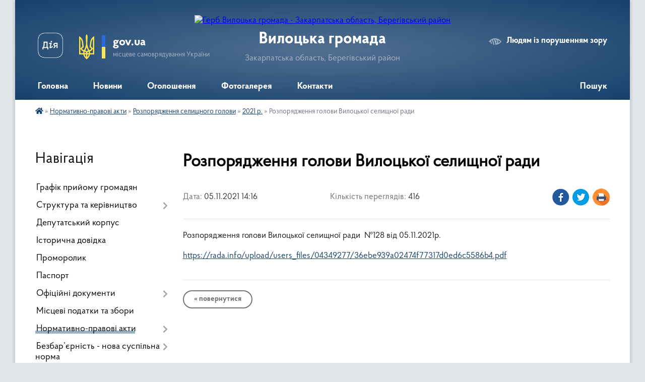

--- FILE ---
content_type: text/html; charset=UTF-8
request_url: https://vylocka-gromada.gov.ua/news/1636114753/
body_size: 13396
content:
<!DOCTYPE html>
<html lang="uk">
<head>
	<!--[if IE]><meta http-equiv="X-UA-Compatible" content="IE=edge"><![endif]-->
	<meta charset="utf-8">
	<meta name="viewport" content="width=device-width, initial-scale=1">
	<!--[if IE]><script>
		document.createElement('header');
		document.createElement('nav');
		document.createElement('main');
		document.createElement('section');
		document.createElement('article');
		document.createElement('aside');
		document.createElement('footer');
		document.createElement('figure');
		document.createElement('figcaption');
	</script><![endif]-->
	<title>Розпорядження голови Вилоцької селищної ради | Вилоцька громада</title>
	<meta name="description" content="Розпорядження голови Вилоцької селищної ради  №128 від 05.11.2021р.. . https://rada.info/upload/users_files/04349277/36ebe939a02474f77317d0ed6c5586b4.pdf">
	<meta name="keywords" content="Розпорядження, голови, Вилоцької, селищної, ради, |, Вилоцька, громада">

	
		<meta property="og:image" content="https://rada.info/upload/users_files/04349277/gerb/IMG-254bd3a8e13b7e387dda507a418e1363-V.png">
	<meta property="og:image:width" content="102">
	<meta property="og:image:height" content="140">
			<meta property="og:title" content="Розпорядження голови Вилоцької селищної ради">
			<meta property="og:description" content="Розпорядження голови Вилоцької селищної ради&amp;nbsp; №128 від 05.11.2021р.">
			<meta property="og:type" content="article">
	<meta property="og:url" content="https://vylocka-gromada.gov.ua/news/1636114753/">
		
		<link rel="apple-touch-icon" sizes="57x57" href="https://gromada.org.ua/apple-icon-57x57.png">
	<link rel="apple-touch-icon" sizes="60x60" href="https://gromada.org.ua/apple-icon-60x60.png">
	<link rel="apple-touch-icon" sizes="72x72" href="https://gromada.org.ua/apple-icon-72x72.png">
	<link rel="apple-touch-icon" sizes="76x76" href="https://gromada.org.ua/apple-icon-76x76.png">
	<link rel="apple-touch-icon" sizes="114x114" href="https://gromada.org.ua/apple-icon-114x114.png">
	<link rel="apple-touch-icon" sizes="120x120" href="https://gromada.org.ua/apple-icon-120x120.png">
	<link rel="apple-touch-icon" sizes="144x144" href="https://gromada.org.ua/apple-icon-144x144.png">
	<link rel="apple-touch-icon" sizes="152x152" href="https://gromada.org.ua/apple-icon-152x152.png">
	<link rel="apple-touch-icon" sizes="180x180" href="https://gromada.org.ua/apple-icon-180x180.png">
	<link rel="icon" type="image/png" sizes="192x192"  href="https://gromada.org.ua/android-icon-192x192.png">
	<link rel="icon" type="image/png" sizes="32x32" href="https://gromada.org.ua/favicon-32x32.png">
	<link rel="icon" type="image/png" sizes="96x96" href="https://gromada.org.ua/favicon-96x96.png">
	<link rel="icon" type="image/png" sizes="16x16" href="https://gromada.org.ua/favicon-16x16.png">
	<link rel="manifest" href="https://gromada.org.ua/manifest.json">
	<meta name="msapplication-TileColor" content="#ffffff">
	<meta name="msapplication-TileImage" content="https://gromada.org.ua/ms-icon-144x144.png">
	<meta name="theme-color" content="#ffffff">
	
	
		<meta name="robots" content="">
	
    <link rel="preload" href="https://cdnjs.cloudflare.com/ajax/libs/font-awesome/5.9.0/css/all.min.css" as="style">
	<link rel="stylesheet" href="https://cdnjs.cloudflare.com/ajax/libs/font-awesome/5.9.0/css/all.min.css" integrity="sha512-q3eWabyZPc1XTCmF+8/LuE1ozpg5xxn7iO89yfSOd5/oKvyqLngoNGsx8jq92Y8eXJ/IRxQbEC+FGSYxtk2oiw==" crossorigin="anonymous" referrerpolicy="no-referrer" />

    <link rel="preload" href="//gromada.org.ua/themes/km2/css/styles_vip.css?v=3.34" as="style">
	<link rel="stylesheet" href="//gromada.org.ua/themes/km2/css/styles_vip.css?v=3.34">
	<link rel="stylesheet" href="//gromada.org.ua/themes/km2/css/103465/theme_vip.css?v=1769059991">
	
		<!--[if lt IE 9]>
	<script src="https://oss.maxcdn.com/html5shiv/3.7.2/html5shiv.min.js"></script>
	<script src="https://oss.maxcdn.com/respond/1.4.2/respond.min.js"></script>
	<![endif]-->
	<!--[if gte IE 9]>
	<style type="text/css">
		.gradient { filter: none; }
	</style>
	<![endif]-->

</head>
<body class="">

	<a href="#top_menu" class="skip-link link" aria-label="Перейти до головного меню (Alt+1)" accesskey="1">Перейти до головного меню (Alt+1)</a>
	<a href="#left_menu" class="skip-link link" aria-label="Перейти до бічного меню (Alt+2)" accesskey="2">Перейти до бічного меню (Alt+2)</a>
    <a href="#main_content" class="skip-link link" aria-label="Перейти до головного вмісту (Alt+3)" accesskey="3">Перейти до текстового вмісту (Alt+3)</a>




	
	<div class="wrap">
		
		<header>
			<div class="header_wrap">
				<div class="logo">
					<a href="https://vylocka-gromada.gov.ua/" id="logo" class="form_2">
						<img src="https://rada.info/upload/users_files/04349277/gerb/IMG-254bd3a8e13b7e387dda507a418e1363-V.png" alt="Герб Вилоцька громада - Закарпатська область, Берегівський район">
					</a>
				</div>
				<div class="title">
					<div class="slogan_1">Вилоцька громада</div>
					<div class="slogan_2">Закарпатська область, Берегівський район</div>
				</div>
				<div class="gov_ua_block">
					<a class="diia" href="https://diia.gov.ua/" target="_blank" rel="nofollow" title="Державні послуги онлайн"><img src="//gromada.org.ua/themes/km2/img/diia.png" alt="Логотип Diia"></a>
					<img src="//gromada.org.ua/themes/km2/img/gerb.svg" class="gerb" alt="Герб України">
					<span class="devider"></span>
					<div class="title">
						<b>gov.ua</b>
						<span>місцеве самоврядування України</span>
					</div>
				</div>
								<div class="alt_link">
					<a href="#" rel="nofollow" title="Режим високої контастності" onclick="return set_special('06d575a75c590eec635aabec8af183af769e4e3d');">Людям із порушенням зору</a>
				</div>
								
				<section class="top_nav">
					<nav class="main_menu" id="top_menu">
						<ul>
														<li class="">
								<a href="https://vylocka-gromada.gov.ua/main/"><span>Головна</span></a>
																							</li>
														<li class="">
								<a href="https://vylocka-gromada.gov.ua/news/"><span>Новини</span></a>
																							</li>
														<li class="">
								<a href="https://vylocka-gromada.gov.ua/ogoloshennya-21-07-46-25-04-2021/"><span>Оголошення</span></a>
																							</li>
														<li class="">
								<a href="https://vylocka-gromada.gov.ua/photo/"><span>Фотогалерея</span></a>
																							</li>
														<li class="">
								<a href="https://vylocka-gromada.gov.ua/feedback/"><span>Контакти</span></a>
																							</li>
																				</ul>
					</nav>
					&nbsp;
					<button class="menu-button" id="open-button"><i class="fas fa-bars"></i> Меню сайту</button>
					<a href="https://vylocka-gromada.gov.ua/search/" rel="nofollow" class="search_button">Пошук</a>
				</section>
				
			</div>
		</header>
				
		<section class="bread_crumbs">
		<div xmlns:v="http://rdf.data-vocabulary.org/#"><a href="https://vylocka-gromada.gov.ua/" title="Головна сторінка"><i class="fas fa-home"></i></a> &raquo; <a href="https://vylocka-gromada.gov.ua/normativnopravovi-akti-09-54-26-14-05-2021/">Нормативно-правові акти</a> &raquo; <a href="https://vylocka-gromada.gov.ua/rozporyadzhennya-selischnogo-golovi-10-01-49-14-05-2021/">Розпорядження селищного голови</a> &raquo; <a href="https://vylocka-gromada.gov.ua/2021-rik-10-28-35-17-05-2021/" aria-current="page">2021 р.</a>  &raquo; <span>Розпорядження голови Вилоцької селищної ради</span></div>
	</section>
	
	<section class="center_block">
		<div class="row">
			<div class="grid-25 fr">
				<aside>
				
									
										<div class="sidebar_title">Навігація</div>
										
					<nav class="sidebar_menu" id="left_menu">
						<ul>
														<li class="">
								<a href="https://vylocka-gromada.gov.ua/grafik-prijomu-gromadyan-21-36-31-25-04-2021/"><span>Графік прийому громадян</span></a>
																							</li>
														<li class=" has-sub">
								<a href="https://vylocka-gromada.gov.ua/struktura-ta-kerivnictvo-23-28-45-25-04-2021/"><span>Структура та керівництво</span></a>
																<button onclick="return show_next_level(this);" aria-label="Показати підменю"></button>
																								<ul>
																		<li class=" has-sub">
										<a href="https://vylocka-gromada.gov.ua/kerivnij-sklad-23-39-56-25-04-2021/"><span>Керівний склад</span></a>
																				<button onclick="return show_next_level(this);" aria-label="Показати підменю"></button>
																														<ul>
																						<li><a href="https://vylocka-gromada.gov.ua/selischnij-golova-20-38-31-25-04-2021/"><span>Селищний голова</span></a></li>
																						<li><a href="https://vylocka-gromada.gov.ua/pershij-zastupnik-23-41-29-25-04-2021/"><span>Перший заступник</span></a></li>
																						<li><a href="https://vylocka-gromada.gov.ua/zastupnik-selischnoi-golovi-z-pitann-diyalnosti-vikonavchogo-komitetu-23-41-59-25-04-2021/"><span>Заступник селищного голови з питаннь діяльності виконавчого комітету</span></a></li>
																						<li><a href="https://vylocka-gromada.gov.ua/zastupnik-selischnoi-golovi-z-pitann-diyalnosti-vikonavchogo-komitetu-23-42-43-25-04-2021/"><span>Заступник селищного голови з питаннь діяльності виконавчого комітету</span></a></li>
																						<li><a href="https://vylocka-gromada.gov.ua/sekretar-selischnoi-radi-23-43-05-25-04-2021/"><span>Секретар селищної ради</span></a></li>
																						<li><a href="https://vylocka-gromada.gov.ua/kerujucha-spravami-sekretar-vikonavchogo-komitetu-23-54-22-25-04-2021/"><span>Керуюча справами (секретар виконавчого комітету)</span></a></li>
																																</ul>
																			</li>
																		<li class="">
										<a href="https://vylocka-gromada.gov.ua/kerivniki-viddiliv-23-55-45-25-04-2021/"><span>Керівники відділів</span></a>
																													</li>
																										</ul>
															</li>
														<li class="">
								<a href="https://vylocka-gromada.gov.ua/deputatskij-korpus-20-49-02-25-04-2021/"><span>Депутатський корпус</span></a>
																							</li>
														<li class="">
								<a href="https://vylocka-gromada.gov.ua/istorichna-dovidka-22-56-33-25-04-2021/"><span>Історична довідка</span></a>
																							</li>
														<li class="">
								<a href="https://vylocka-gromada.gov.ua/promorolik-14-31-04-14-12-2023/"><span>Проморолик</span></a>
																							</li>
														<li class="">
								<a href="https://vylocka-gromada.gov.ua/pasport-23-24-19-25-04-2021/"><span>Паспорт</span></a>
																							</li>
														<li class=" has-sub">
								<a href="https://vylocka-gromada.gov.ua/docs/"><span>Офіційні документи</span></a>
																<button onclick="return show_next_level(this);" aria-label="Показати підменю"></button>
																								<ul>
																		<li class="">
										<a href="https://vylocka-gromada.gov.ua/protokoli-12-40-56-18-02-2022/"><span>Протоколи</span></a>
																													</li>
																		<li class="">
										<a href="https://vylocka-gromada.gov.ua/2021-rik-14-18-26-23-06-2021/"><span>2021 рік</span></a>
																													</li>
																		<li class="">
										<a href="https://vylocka-gromada.gov.ua/protokoli-krnkursiv-14-16-27-26-05-2021/"><span>Протоколи Конкурсів</span></a>
																													</li>
																		<li class="">
										<a href="https://vylocka-gromada.gov.ua/politika-z-informacijnoi-bezpeki-12-00-58-28-10-2025/"><span>Політика з інформаційної безпеки.</span></a>
																													</li>
																										</ul>
															</li>
														<li class="">
								<a href="https://vylocka-gromada.gov.ua/miscevi-podatki-ta-zbori-11-41-48-24-05-2023/"><span>Місцеві податки та збори</span></a>
																							</li>
														<li class="active has-sub">
								<a href="https://vylocka-gromada.gov.ua/normativnopravovi-akti-09-54-26-14-05-2021/"><span>Нормативно-правові акти</span></a>
																<button onclick="return show_next_level(this);" aria-label="Показати підменю"></button>
																								<ul>
																		<li class=" has-sub">
										<a href="https://vylocka-gromada.gov.ua/miscevi-podatki-i-zbori-10-20-23-21-07-2022/"><span>Місцеві податки і збори</span></a>
																				<button onclick="return show_next_level(this);" aria-label="Показати підменю"></button>
																														<ul>
																						<li><a href="https://vylocka-gromada.gov.ua/2021r-10-20-58-21-07-2022/"><span>2021р.</span></a></li>
																						<li><a href="https://vylocka-gromada.gov.ua/2022r-10-21-15-21-07-2022/"><span>2022р.</span></a></li>
																																</ul>
																			</li>
																		<li class=" has-sub">
										<a href="https://vylocka-gromada.gov.ua/rishennya-sesii-selischnoi-radi-09-45-44-17-05-2021/"><span>БЮДЖЕТ</span></a>
																				<button onclick="return show_next_level(this);" aria-label="Показати підменю"></button>
																														<ul>
																						<li><a href="https://vylocka-gromada.gov.ua/proekti-rishen-z-dodatkami-schodo-vnesennya-zmin-do-selischnogo-bjudzhetu-13-54-09-22-11-2022/"><span>Проекти рішень з додатками щодо внесення змін до селищного бюджету 2022 рік</span></a></li>
																						<li><a href="https://vylocka-gromada.gov.ua/2022r-14-08-53-13-12-2021/"><span>2022р.</span></a></li>
																						<li><a href="https://vylocka-gromada.gov.ua/prognoz-bjudzhetu-11-23-28-20-08-2021/"><span>Прогноз Бюджету</span></a></li>
																						<li><a href="https://vylocka-gromada.gov.ua/2021-rik-10-29-20-17-05-2021/"><span>2021 рік</span></a></li>
																						<li><a href="https://vylocka-gromada.gov.ua/proekt-vilockogo-selischnogo-bjudzhetu-na-2023rik-15-03-05-05-12-2022/"><span>Проект Вилоцького селищного бюджету на 2023рік</span></a></li>
																						<li><a href="https://vylocka-gromada.gov.ua/2023-rik-15-03-40-05-12-2022/"><span>2023 рік</span></a></li>
																						<li><a href="https://vylocka-gromada.gov.ua/bjudzhetni-zapiti-14-05-55-15-12-2021/"><span>Бюджетні запити</span></a></li>
																						<li><a href="https://vylocka-gromada.gov.ua/proekt-bjudzhetu-vilockoi-selischnoi-teritorialnoi-gromadi-na-2024-r-14-17-58-30-11-2023/"><span>Проект бюджету Вилоцької селищної територіальної громади на 2024 р.</span></a></li>
																						<li><a href="https://vylocka-gromada.gov.ua/2024-rik-10-32-47-08-01-2024/"><span>2024 рік</span></a></li>
																						<li><a href="https://vylocka-gromada.gov.ua/proekt-bjudzhetu-vilockoi-selischnoi-teritorialnoi-gromadi-na-2026-r-10-29-44-28-11-2025/"><span>Проєкт бюджету Вилоцької селищної територіальної громади на 2026 р.</span></a></li>
																						<li><a href="https://vylocka-gromada.gov.ua/2025-rik-10-37-50-27-03-2025/"><span>2025 рік</span></a></li>
																						<li><a href="https://vylocka-gromada.gov.ua/proekt-bjudzhetu-vilockoi-selischnoi-teritorialnoi-gromadi-na-2025-r-09-50-41-16-12-2024/"><span>Проєкт бюджету Вилоцької селищної територіальної громади на 2025 р.</span></a></li>
																						<li><a href="https://vylocka-gromada.gov.ua/bjudzhet-vilockoi-selischnoi-teritorialnoi-gromadi-na-2025-r-14-17-08-27-01-2025/"><span>Бюджет Вилоцької селищної територіальної громади</span></a></li>
																																</ul>
																			</li>
																		<li class=" has-sub">
										<a href="https://vylocka-gromada.gov.ua/rishennya-vikonavchogo-komitetu-10-00-22-14-05-2021/"><span>Рішення виконавчого комітету</span></a>
																				<button onclick="return show_next_level(this);" aria-label="Показати підменю"></button>
																														<ul>
																						<li><a href="https://vylocka-gromada.gov.ua/2021-rik-10-29-08-17-05-2021/"><span>2021 рік</span></a></li>
																						<li><a href="https://vylocka-gromada.gov.ua/2022r-13-43-53-14-02-2022/"><span>2022 рік</span></a></li>
																						<li><a href="https://vylocka-gromada.gov.ua/2023r-10-08-43-22-06-2023/"><span>2023 рік</span></a></li>
																						<li><a href="https://vylocka-gromada.gov.ua/2024-r-10-25-01-24-03-2025/"><span>2024 рік</span></a></li>
																						<li><a href="https://vylocka-gromada.gov.ua/2025-r-10-25-18-24-03-2025/"><span>2025 рік</span></a></li>
																																</ul>
																			</li>
																		<li class=" has-sub">
										<a href="https://vylocka-gromada.gov.ua/proekt-rishen-vikonavchogo-komitetu-10-01-05-14-05-2021/"><span>Проект рішень виконавчого комітету</span></a>
																				<button onclick="return show_next_level(this);" aria-label="Показати підменю"></button>
																														<ul>
																						<li><a href="https://vylocka-gromada.gov.ua/2021-rik-10-28-51-17-05-2021/"><span>2021 рік</span></a></li>
																						<li><a href="https://vylocka-gromada.gov.ua/2022r-08-35-38-21-02-2022/"><span>2022р.</span></a></li>
																						<li><a href="https://vylocka-gromada.gov.ua/2023r-10-31-13-24-03-2025/"><span>2023р.</span></a></li>
																						<li><a href="https://vylocka-gromada.gov.ua/2024-r-10-39-51-24-03-2025/"><span>2024 р.</span></a></li>
																						<li><a href="https://vylocka-gromada.gov.ua/2025-r-10-40-06-24-03-2025/"><span>2025 р.</span></a></li>
																																</ul>
																			</li>
																		<li class="active has-sub">
										<a href="https://vylocka-gromada.gov.ua/rozporyadzhennya-selischnogo-golovi-10-01-49-14-05-2021/"><span>Розпорядження селищного голови</span></a>
																				<button onclick="return show_next_level(this);" aria-label="Показати підменю"></button>
																														<ul>
																						<li><a href="https://vylocka-gromada.gov.ua/2023r-10-10-40-10-02-2023/"><span>2023 р.</span></a></li>
																						<li class="active"><a href="https://vylocka-gromada.gov.ua/2021-rik-10-28-35-17-05-2021/"><span>2021 р.</span></a></li>
																						<li><a href="https://vylocka-gromada.gov.ua/2022r-13-55-41-05-01-2022/"><span>2022 р.</span></a></li>
																						<li><a href="https://vylocka-gromada.gov.ua/2024-r-15-03-04-10-01-2024/"><span>2024 р.</span></a></li>
																						<li><a href="https://vylocka-gromada.gov.ua/2025-r-12-14-32-24-01-2025/"><span>2025 р.</span></a></li>
																																</ul>
																			</li>
																		<li class=" has-sub">
										<a href="https://vylocka-gromada.gov.ua/regulyatorni-akti-10-02-58-14-05-2021/"><span>Регуляторні акти</span></a>
																				<button onclick="return show_next_level(this);" aria-label="Показати підменю"></button>
																														<ul>
																						<li><a href="https://vylocka-gromada.gov.ua/2022r-08-35-56-21-02-2022/"><span>2022р.</span></a></li>
																						<li><a href="https://vylocka-gromada.gov.ua/2021-16-53-43-18-05-2021/"><span>2021</span></a></li>
																						<li><a href="https://vylocka-gromada.gov.ua/2025r-08-14-06-25-03-2025/"><span>2025р.</span></a></li>
																																</ul>
																			</li>
																		<li class=" has-sub">
										<a href="https://vylocka-gromada.gov.ua/pasporti-bjudzhetnih-program-miscevogo-bjudzhetu-10-13-29-17-05-2021/"><span>Паспорти бюджетних програм місцевого бюджету</span></a>
																				<button onclick="return show_next_level(this);" aria-label="Показати підменю"></button>
																														<ul>
																						<li><a href="https://vylocka-gromada.gov.ua/2023r-11-24-53-01-03-2023/"><span>2023р.</span></a></li>
																						<li><a href="https://vylocka-gromada.gov.ua/2021-rik-10-18-29-17-05-2021/"><span>2021 рік</span></a></li>
																						<li><a href="https://vylocka-gromada.gov.ua/2022r-08-36-18-21-02-2022/"><span>2022р.</span></a></li>
																						<li><a href="https://vylocka-gromada.gov.ua/2024-r-13-29-31-24-01-2024/"><span>2024 р.</span></a></li>
																						<li><a href="https://vylocka-gromada.gov.ua/2025-r-10-11-08-10-02-2025/"><span>2025 р.</span></a></li>
																																</ul>
																			</li>
																		<li class=" has-sub">
										<a href="https://vylocka-gromada.gov.ua/proekti-rishen-selischnoi-radi-14-42-03-09-07-2021/"><span>Проекти рішень селищної ради</span></a>
																				<button onclick="return show_next_level(this);" aria-label="Показати підменю"></button>
																														<ul>
																						<li><a href="https://vylocka-gromada.gov.ua/2021-rik-14-43-10-09-07-2021/"><span>2021 рік</span></a></li>
																						<li><a href="https://vylocka-gromada.gov.ua/2022r-08-36-34-21-02-2022/"><span>2022р.</span></a></li>
																																</ul>
																			</li>
																		<li class=" has-sub">
										<a href="https://vylocka-gromada.gov.ua/misceva-komisiya-z-pitan-tebns-14-48-47-26-10-2021/"><span>Місцева комісія з питань ТЕБНС</span></a>
																				<button onclick="return show_next_level(this);" aria-label="Показати підменю"></button>
																														<ul>
																						<li><a href="https://vylocka-gromada.gov.ua/2021r-14-49-11-26-10-2021/"><span>2021р.</span></a></li>
																																</ul>
																			</li>
																		<li class=" has-sub">
										<a href="https://vylocka-gromada.gov.ua/rishennya-sesii-selischnoi-radi-09-29-03-28-05-2021/"><span>Рішення сесії селищної ради</span></a>
																				<button onclick="return show_next_level(this);" aria-label="Показати підменю"></button>
																														<ul>
																						<li><a href="https://vylocka-gromada.gov.ua/2021-09-29-23-28-05-2021/"><span>2021</span></a></li>
																						<li><a href="https://vylocka-gromada.gov.ua/2024-r-13-03-16-05-04-2024/"><span>2024 р.</span></a></li>
																						<li><a href="https://vylocka-gromada.gov.ua/osvitnya-deputatska-komisiya-15-54-49-18-12-2025/"><span>Освітня депутатська комісія</span></a></li>
																						<li><a href="https://vylocka-gromada.gov.ua/2025-r-11-41-11-01-02-2025/"><span>2025 р.</span></a></li>
																						<li><a href="https://vylocka-gromada.gov.ua/postijni-deputatski-komisii-16-03-26-28-07-2025/"><span>Постійні депутатські комісії</span></a></li>
																						<li><a href="https://vylocka-gromada.gov.ua/postijni-deputatski-komisii-14-26-00-25-12-2024/"><span>Постійні депутатські комісії</span></a></li>
																																</ul>
																			</li>
																		<li class=" has-sub">
										<a href="https://vylocka-gromada.gov.ua/zviti-pro-vikonannya-pasportiv-bjudzhetnih-program-08-30-39-21-02-2022/"><span>Звіти про виконання паспортів бюджетних програм</span></a>
																				<button onclick="return show_next_level(this);" aria-label="Показати підменю"></button>
																														<ul>
																						<li><a href="https://vylocka-gromada.gov.ua/2021r-08-31-49-21-02-2022/"><span>2021р.</span></a></li>
																						<li><a href="https://vylocka-gromada.gov.ua/2022r-08-32-07-21-02-2022/"><span>2022р.</span></a></li>
																						<li><a href="https://vylocka-gromada.gov.ua/2023-r-14-25-46-22-01-2024/"><span>2023 р.</span></a></li>
																						<li><a href="https://vylocka-gromada.gov.ua/2024-r-14-41-37-04-02-2025/"><span>2024 р.</span></a></li>
																						<li><a href="https://vylocka-gromada.gov.ua/2025-r-09-03-42-04-09-2025/"><span>2025 р.</span></a></li>
																																</ul>
																			</li>
																		<li class=" has-sub">
										<a href="https://vylocka-gromada.gov.ua/zvit-selischnoi-golovi-15-56-10-28-12-2021/"><span>Звіт голови Вилоцької селищної ради</span></a>
																				<button onclick="return show_next_level(this);" aria-label="Показати підменю"></button>
																														<ul>
																						<li><a href="https://vylocka-gromada.gov.ua/2021r-16-01-07-28-12-2021/"><span>2021р.</span></a></li>
																						<li><a href="https://vylocka-gromada.gov.ua/2022r-09-48-01-01-03-2024/"><span>2022р.</span></a></li>
																						<li><a href="https://vylocka-gromada.gov.ua/2023r-09-48-20-01-03-2024/"><span>2023р.</span></a></li>
																						<li><a href="https://vylocka-gromada.gov.ua/2024-r-10-59-57-18-02-2025/"><span>2024 р.</span></a></li>
																						<li><a href="https://vylocka-gromada.gov.ua/2025-r-13-36-24-16-12-2025/"><span>2025 р.</span></a></li>
																																</ul>
																			</li>
																										</ul>
															</li>
														<li class=" has-sub">
								<a href="https://vylocka-gromada.gov.ua/dovidnik-bezbar’ernosti-10-52-40-21-10-2021/"><span>Безбар’єрність - нова суспільна норма</span></a>
																<button onclick="return show_next_level(this);" aria-label="Показати підменю"></button>
																								<ul>
																		<li class=" has-sub">
										<a href="https://vylocka-gromada.gov.ua/rishennya-po-bezbarernosti-15-05-47-11-02-2025/"><span>Рішення по безбар'єрності</span></a>
																				<button onclick="return show_next_level(this);" aria-label="Показати підменю"></button>
																														<ul>
																						<li><a href="https://vylocka-gromada.gov.ua/rishennya-pro-stvorennya-miscevoi-radi-bezbarernosti-15-12-17-11-02-2025/"><span>Рішення про створення місцевої Ради безбар'єрності</span></a></li>
																						<li><a href="https://vylocka-gromada.gov.ua/rishennya-pro-priznachennya-upovnovazhenoi-osobi-z-pitan-bezbarernosti-15-18-47-23-09-2025/"><span>Рішення про призначення уповноваженої особи з питань безбарєрності</span></a></li>
																						<li><a href="https://vylocka-gromada.gov.ua/rishennya-pro-zatverdzhennya-bezbarernogo-marshrutu-09-32-27-19-12-2025/"><span>Рішення про затвердження безбар'єрного маршруту</span></a></li>
																						<li><a href="https://vylocka-gromada.gov.ua/rishennya-po-bezbarernosti-vid-18062025-11-07-54-25-06-2025/"><span>Рішення про затвердження Плану заходів поліпшення безбарєрного простору</span></a></li>
																						<li><a href="https://vylocka-gromada.gov.ua/rishennya-pro-zatverdzhennya-miscevih-program-ta-zahodiv-12-04-42-02-12-2025/"><span>Рішення про затвердження місцевих програм та заходів</span></a></li>
																																</ul>
																			</li>
																		<li class="">
										<a href="https://vylocka-gromada.gov.ua/plan-zahodiv-z-realizacii-nacionalnoi-strategii-iz-stvorennya-bezbar’ernogo-prostoru-u-vilockij-selischnij-teritorialnij-gromadi-na-2025-?-10-51-07-25-06-2025/"><span>ПЛАН ЗАХОДІВ з реалізації Національної стратегії із створення безбар’єрного простору у Вилоцькій селищній територіальній громаді на 2025 – 2030 роки</span></a>
																													</li>
																		<li class=" has-sub">
										<a href="https://vylocka-gromada.gov.ua/plan-zahodiv-10-52-31-25-06-2025/"><span>План заходів</span></a>
																				<button onclick="return show_next_level(this);" aria-label="Показати підменю"></button>
																														<ul>
																						<li><a href="https://vylocka-gromada.gov.ua/plan-zahodiv-po-bezbar’ernosti-2023-–-2024-roki-10-55-31-25-06-2025/"><span>ПЛАН ЗАХОДІВ по безбар’єрності  2023 – 2024 роки</span></a></li>
																						<li><a href="https://vylocka-gromada.gov.ua/plan-zahodiv-po-bezbar’ernosti-2025-–-2030-roki-10-57-32-25-06-2025/"><span>ПЛАН ЗАХОДІВ по безбар’єрності  2025 – 2030 роки</span></a></li>
																																</ul>
																			</li>
																		<li class="">
										<a href="https://vylocka-gromada.gov.ua/prezentaciya-bezbarernogo-marshrutu-vilockoi-tg-10-17-38-20-02-2025/"><span>Презентація безбар'єрного маршруту Вилоцької ТГ</span></a>
																													</li>
																		<li class="">
										<a href="https://vylocka-gromada.gov.ua/bez-bareriv-11-51-34-14-07-2025/"><span>"Без бар'єрів"</span></a>
																													</li>
																										</ul>
															</li>
														<li class=" has-sub">
								<a href="https://vylocka-gromada.gov.ua/zakupki-13-07-40-06-09-2021/"><span>Закупки</span></a>
																<button onclick="return show_next_level(this);" aria-label="Показати підменю"></button>
																								<ul>
																		<li class="">
										<a href="https://vylocka-gromada.gov.ua/2021r-13-08-10-06-09-2021/"><span>2021 р.</span></a>
																													</li>
																		<li class="">
										<a href="https://vylocka-gromada.gov.ua/2023r-08-00-19-02-03-2023/"><span>2023 р.</span></a>
																													</li>
																		<li class="">
										<a href="https://vylocka-gromada.gov.ua/2022r-11-50-40-14-06-2022/"><span>2022 р.</span></a>
																													</li>
																		<li class="">
										<a href="https://vylocka-gromada.gov.ua/2024r-08-58-07-18-01-2024/"><span>2024 р.</span></a>
																													</li>
																		<li class="">
										<a href="https://vylocka-gromada.gov.ua/2025-r-10-56-28-06-01-2025/"><span>2025 р.</span></a>
																													</li>
																										</ul>
															</li>
														<li class=" has-sub">
								<a href="https://vylocka-gromada.gov.ua/socialnij-zahist-09-10-45-20-07-2021/"><span>Соціальний захист</span></a>
																<button onclick="return show_next_level(this);" aria-label="Показати підменю"></button>
																								<ul>
																		<li class="">
										<a href="https://vylocka-gromada.gov.ua/2021-rik-09-11-17-20-07-2021/"><span>2021 рік</span></a>
																													</li>
																		<li class=" has-sub">
										<a href="https://vylocka-gromada.gov.ua/uchasnikam-ato-ta-bojovih-dij-11-37-41-22-09-2023/"><span>Учасникам АТО та БОЙОВИХ ДІЙ</span></a>
																				<button onclick="return show_next_level(this);" aria-label="Показати підменю"></button>
																														<ul>
																						<li><a href="https://vylocka-gromada.gov.ua/bila-kniga-11-38-42-22-09-2023/"><span>Аналіз системи соціального захисту ветеранів та військовослужбовців</span></a></li>
																						<li><a href="https://vylocka-gromada.gov.ua/pamyatka-uchasnikam-ato-11-48-36-22-09-2023/"><span>Пам'ятка учасникам АТО</span></a></li>
																						<li><a href="https://vylocka-gromada.gov.ua/dopomoga-pislya-poranennya-11-52-41-22-09-2023/"><span>Допомога після поранення</span></a></li>
																																</ul>
																			</li>
																		<li class="">
										<a href="https://vylocka-gromada.gov.ua/koncepciya-informacijnoi-ekspoziciipridivis-15-01-35-12-10-2023/"><span>Концепція інформаційної експозиції «ПРИДИВИСЬ»</span></a>
																													</li>
																		<li class=" has-sub">
										<a href="https://vylocka-gromada.gov.ua/dopomoga-zakarpattya-15-27-55-21-09-2023/"><span>Допомога Закарпаття</span></a>
																				<button onclick="return show_next_level(this);" aria-label="Показати підменю"></button>
																														<ul>
																						<li><a href="https://vylocka-gromada.gov.ua/soczahist-ta-pidtrimka-vpo-15-31-29-21-09-2023/"><span>Соцзахист та підтримка ВПО</span></a></li>
																																</ul>
																			</li>
																		<li class=" has-sub">
										<a href="https://vylocka-gromada.gov.ua/protidiya-domashnomu-nasilstvu-09-17-33-09-06-2023/"><span>Протидія домашньому насильству</span></a>
																				<button onclick="return show_next_level(this);" aria-label="Показати підменю"></button>
																														<ul>
																						<li><a href="https://vylocka-gromada.gov.ua/scha-take-domashne-nasilstvo-09-17-56-09-06-2023/"><span>Ща таке домашнє насильство ?</span></a></li>
																						<li><a href="https://vylocka-gromada.gov.ua/prava-postrazhdalih-osib-09-18-18-09-06-2023/"><span>Права постраждалих осіб</span></a></li>
																						<li><a href="https://vylocka-gromada.gov.ua/zahodi-protidii-domashnomu-nasilstvu-09-18-49-09-06-2023/"><span>Заходи протидії домашньому насильству</span></a></li>
																						<li><a href="https://vylocka-gromada.gov.ua/kudi-mozhna-zvernutisya-09-19-13-09-06-2023/"><span>Куди можна звернутися ?</span></a></li>
																																</ul>
																			</li>
																		<li class="">
										<a href="https://vylocka-gromada.gov.ua/bezbarernist-10-39-21-26-04-2024/"><span>Безбар'єрність</span></a>
																													</li>
																		<li class="">
										<a href="https://vylocka-gromada.gov.ua/2025-r-09-56-15-13-01-2025/"><span>2025 р.</span></a>
																													</li>
																		<li class="">
										<a href="https://vylocka-gromada.gov.ua/do-vidoma-gromadyan-13-42-33-05-12-2024/"><span>ДО ВІДОМА ГРОМАДЯН</span></a>
																													</li>
																		<li class="">
										<a href="https://vylocka-gromada.gov.ua/dlya-veteraniv-vijni-ta-chleniv-rodin-zagiblih-zahisnikiv-ta-zahisnic-ukraini-10-11-05-05-11-2024/"><span>Для ветеранів війни та членів родин загиблих Захисників та Захисниць України</span></a>
																													</li>
																										</ul>
															</li>
														<li class=" has-sub">
								<a href="https://vylocka-gromada.gov.ua/sluzhba-u-spravah-ditej-09-39-50-16-09-2024/"><span>Служба у справах дітей</span></a>
																<button onclick="return show_next_level(this);" aria-label="Показати підменю"></button>
																								<ul>
																		<li class="">
										<a href="https://vylocka-gromada.gov.ua/molodizhna-rada-09-45-55-16-09-2024/"><span>Контакти</span></a>
																													</li>
																		<li class="">
										<a href="https://vylocka-gromada.gov.ua/do-10-19-14-18-09-2024/"><span>До відома громадян</span></a>
																													</li>
																		<li class="">
										<a href="https://vylocka-gromada.gov.ua/16-dniv-proti-nasilstva-10-13-37-10-12-2025/"><span>16 днів проти насильства</span></a>
																													</li>
																										</ul>
															</li>
														<li class=" has-sub">
								<a href="https://vylocka-gromada.gov.ua/centr-nadannya-administrativnih-poslug-13-12-38-08-10-2021/"><span>Центр надання адміністративних послуг</span></a>
																<button onclick="return show_next_level(this);" aria-label="Показати підменю"></button>
																								<ul>
																		<li class="">
										<a href="https://vylocka-gromada.gov.ua/grafik-roboti-cnap-11-54-27-01-02-2023/"><span>Графік роботи ЦНАП</span></a>
																													</li>
																		<li class="">
										<a href="https://vylocka-gromada.gov.ua/spisok-administrativnih-poslug-scho-nadajutsya-cherez-centr-nadannya-administrativnih-poslug-12-00-28-01-02-2023/"><span>Список адміністративних послуг, що надаються через центр надання адміністративних послуг</span></a>
																													</li>
																		<li class="">
										<a href="https://vylocka-gromada.gov.ua/informacijni-kartki-12-14-04-01-02-2023/"><span>Інформаційні  та технологічні картки</span></a>
																													</li>
																		<li class=" has-sub">
										<a href="https://vylocka-gromada.gov.ua/materiali-dlya-zavantazhennya-12-35-09-01-02-2023/"><span>Матеріали для завантаження</span></a>
																				<button onclick="return show_next_level(this);" aria-label="Показати підменю"></button>
																														<ul>
																						<li><a href="https://vylocka-gromada.gov.ua/zayavi-12-35-30-01-02-2023/"><span>ЗАЯВИ</span></a></li>
																						<li><a href="https://vylocka-gromada.gov.ua/socialna-reklama-08-52-51-26-05-2025/"><span>Соціальна реклама</span></a></li>
																																</ul>
																			</li>
																		<li class="">
										<a href="https://vylocka-gromada.gov.ua/2021-13-12-54-08-10-2021/"><span>Про затвердження Регламенту</span></a>
																													</li>
																		<li class="">
										<a href="https://vylocka-gromada.gov.ua/2024-09-05-34-29-12-2023/"><span>ЦНАП інформує!</span></a>
																													</li>
																										</ul>
															</li>
														<li class="">
								<a href="https://vylocka-gromada.gov.ua/do-vidoma-ubd-ta-ih-simej-11-23-03-21-05-2025/"><span>До відома УБД та їх сімей</span></a>
																							</li>
														<li class="">
								<a href="https://vylocka-gromada.gov.ua/do-vidoma-vpo-15-04-48-04-03-2025/"><span>До відома ВПО</span></a>
																							</li>
														<li class=" has-sub">
								<a href="https://vylocka-gromada.gov.ua/centr-nadannya-socialnih-poslug-10-48-19-03-12-2024/"><span>Центр надання соціальних послуг</span></a>
																<button onclick="return show_next_level(this);" aria-label="Показати підменю"></button>
																								<ul>
																		<li class="">
										<a href="https://vylocka-gromada.gov.ua/nenalezhne-povodzhennya-z-ditmi-17-35-01-31-10-2025/"><span>Неналежне поводження з дітьми</span></a>
																													</li>
																		<li class="">
										<a href="https://vylocka-gromada.gov.ua/protidiya-domashnomu-nasilstvu-17-36-00-31-10-2025/"><span>Протидія домашньому насильству</span></a>
																													</li>
																		<li class="">
										<a href="https://vylocka-gromada.gov.ua/zahodi-cnsp-17-37-08-31-10-2025/"><span>Заходи ЦНСП</span></a>
																													</li>
																		<li class="">
										<a href="https://vylocka-gromada.gov.ua/zagalna-informaciya-10-50-55-03-12-2024/"><span>Загальна інформація</span></a>
																													</li>
																		<li class="">
										<a href="https://vylocka-gromada.gov.ua/polozhennya-10-58-21-03-12-2024/"><span>Положення</span></a>
																													</li>
																		<li class=" has-sub">
										<a href="https://vylocka-gromada.gov.ua/16-dniv-proti-nasilstva-13-39-20-03-12-2024/"><span>16 днів проти насильства</span></a>
																				<button onclick="return show_next_level(this);" aria-label="Показати підменю"></button>
																														<ul>
																						<li><a href="https://vylocka-gromada.gov.ua/bila-strichka-11-28-50-06-12-2024/"><span>Біла стрічка</span></a></li>
																						<li><a href="https://vylocka-gromada.gov.ua/zapobigannya-ta-protidiya-domashnomu-nasilstvu-11-31-47-06-12-2024/"><span>Запобігання та протидія домашньому насильству</span></a></li>
																						<li><a href="https://vylocka-gromada.gov.ua/chervonu-strichku-nosyat-nebajduzhi-11-36-21-06-12-2024/"><span>Червону стрічку носять небайдужі</span></a></li>
																						<li><a href="https://vylocka-gromada.gov.ua/zasidannya-koordinacijnoi-radi-11-46-07-06-12-2024/"><span>Засідання Координаційної ради</span></a></li>
																						<li><a href="https://vylocka-gromada.gov.ua/mij-vibir-zhittya-bez-nasilstva-14-04-46-03-12-2024/"><span>Мій вибір - життя без насильства</span></a></li>
																																</ul>
																			</li>
																		<li class="">
										<a href="https://vylocka-gromada.gov.ua/do-vidoma-meshkanciv-gromadi-10-30-43-28-05-2025/"><span>До відома мешканців громади</span></a>
																													</li>
																		<li class="">
										<a href="https://vylocka-gromada.gov.ua/informacijni-kartki-10-43-42-28-05-2025/"><span>Інформаційні картки</span></a>
																													</li>
																										</ul>
															</li>
														<li class="">
								<a href="https://vylocka-gromada.gov.ua/evidnovlennya-10-13-16-25-08-2025/"><span>єВідновлення</span></a>
																							</li>
														<li class=" has-sub">
								<a href="https://vylocka-gromada.gov.ua/zvernennya-gromadyan-09-14-00-08-09-2025/"><span>Звернення громадян</span></a>
																<button onclick="return show_next_level(this);" aria-label="Показати підменю"></button>
																								<ul>
																		<li class="">
										<a href="https://vylocka-gromada.gov.ua/garyachi-linii-09-16-52-08-09-2025/"><span>Гарячі лінії</span></a>
																													</li>
																		<li class="">
										<a href="https://vylocka-gromada.gov.ua/poryadok-podannya-zvernennya-10-18-51-08-09-2025/"><span>Порядок подання звернення</span></a>
																													</li>
																		<li class="">
										<a href="https://vylocka-gromada.gov.ua/zrazki-zvernennya-10-40-29-08-09-2025/"><span>Зразки звернення</span></a>
																													</li>
																										</ul>
															</li>
														<li class=" has-sub">
								<a href="https://vylocka-gromada.gov.ua/publichna-informaciya-09-36-02-08-09-2025/"><span>Публічна інформація</span></a>
																<button onclick="return show_next_level(this);" aria-label="Показати підменю"></button>
																								<ul>
																		<li class="">
										<a href="https://vylocka-gromada.gov.ua/dostup-do-publichnoi-informacii-09-38-14-08-09-2025/"><span>Доступ до публічної інформації</span></a>
																													</li>
																										</ul>
															</li>
														<li class="">
								<a href="https://vylocka-gromada.gov.ua/investicijnij-pasport-vilockoi-teritorialnoi-gromadi-14-39-47-23-11-2022/"><span>Інвестиційний паспорт Вилоцької територіальної громади</span></a>
																							</li>
														<li class=" has-sub">
								<a href="https://vylocka-gromada.gov.ua/strategichne-planuvannya-08-24-53-28-12-2021/"><span>Стратегічне планування</span></a>
																<button onclick="return show_next_level(this);" aria-label="Показати підменю"></button>
																								<ul>
																		<li class="">
										<a href="https://vylocka-gromada.gov.ua/2024-r-10-53-57-22-10-2025/"><span>2024 р.</span></a>
																													</li>
																		<li class="">
										<a href="https://vylocka-gromada.gov.ua/2023r-10-45-01-03-05-2023/"><span>2023р.</span></a>
																													</li>
																		<li class="">
										<a href="https://vylocka-gromada.gov.ua/2021r-08-25-24-28-12-2021/"><span>2021р.</span></a>
																													</li>
																		<li class="">
										<a href="https://vylocka-gromada.gov.ua/2022r-08-25-45-28-12-2021/"><span>2022р.</span></a>
																													</li>
																										</ul>
															</li>
														<li class=" has-sub">
								<a href="https://vylocka-gromada.gov.ua/informaciya-dlya-naselennya-11-25-25-27-04-2021/"><span>До відома населення</span></a>
																<button onclick="return show_next_level(this);" aria-label="Показати підменю"></button>
																								<ul>
																		<li class="">
										<a href="https://vylocka-gromada.gov.ua/2025-r-12-19-50-31-07-2025/"><span>2025 р.</span></a>
																													</li>
																		<li class="">
										<a href="https://vylocka-gromada.gov.ua/vidkriti-dani-08-17-12-18-04-2025/"><span>Відкриті дані</span></a>
																													</li>
																		<li class="">
										<a href="https://vylocka-gromada.gov.ua/2021-rik-09-20-08-25-06-2021/"><span>2021 рік</span></a>
																													</li>
																		<li class="">
										<a href="https://vylocka-gromada.gov.ua/rozyasnennya-11-26-43-27-04-2021/"><span>Роз`яснення</span></a>
																													</li>
																		<li class="">
										<a href="https://vylocka-gromada.gov.ua/2024-13-31-31-21-03-2024/"><span>2024 р.</span></a>
																													</li>
																										</ul>
															</li>
														<li class="">
								<a href="https://vylocka-gromada.gov.ua/dps-u-zakarpatskij-oblasti-informue-11-29-45-13-08-2021/"><span>Головне Управління ДПС у Закарпатській області інформує</span></a>
																							</li>
														<li class=" has-sub">
								<a href="https://vylocka-gromada.gov.ua/mistobudivna-dokumentaciya-12-21-43-18-04-2024/"><span>Містобудівна документація</span></a>
																<button onclick="return show_next_level(this);" aria-label="Показати підменю"></button>
																								<ul>
																		<li class="">
										<a href="https://vylocka-gromada.gov.ua/ohorona-navkolishnogo-prirodnogo-seredovischa-12-25-31-18-04-2024/"><span>Охорона навколишнього природного середовища</span></a>
																													</li>
																		<li class="">
										<a href="https://vylocka-gromada.gov.ua/gromadski-sluhannya-11-19-48-31-05-2024/"><span>Громадські слухання</span></a>
																													</li>
																										</ul>
															</li>
														<li class=" has-sub">
								<a href="https://vylocka-gromada.gov.ua/civilnij-zahist-14-57-02-03-04-2024/"><span>Цивільний захист</span></a>
																<button onclick="return show_next_level(this);" aria-label="Показати підменю"></button>
																								<ul>
																		<li class="">
										<a href="https://vylocka-gromada.gov.ua/punkti-nezlamnosti-14-38-11-20-10-2025/"><span>Пункти Незламності</span></a>
																													</li>
																		<li class="">
										<a href="https://vylocka-gromada.gov.ua/do-vidoma-gromadyan-11-23-28-05-02-2025/"><span>До відома громадян</span></a>
																													</li>
																		<li class="">
										<a href="https://vylocka-gromada.gov.ua/zahisni-sporudi-civilnogo-zahistu-14-58-40-03-04-2024/"><span>Захисні споруди цивільного захисту</span></a>
																													</li>
																										</ul>
															</li>
													</ul>
						
												
					</nav>

											<div class="sidebar_title">Публічні закупівлі</div>	
<div class="petition_block">

		<p><a href="https://vylocka-gromada.gov.ua/prozorro/" title="Публічні закупівлі Прозорро"><img src="//gromada.org.ua/themes/km2/img/prozorro_logo.png?v=2025" alt="Prozorro"></a></p>
	
		<p><a href="https://vylocka-gromada.gov.ua/openbudget/" title="Відкритий бюджет"><img src="//gromada.org.ua/themes/km2/img/openbudget_logo.png?v=2025" alt="OpenBudget"></a></p>
	
	
</div>									
											<div class="sidebar_title">Особистий кабінет користувача</div>

<div class="petition_block">

		<div class="alert alert-warning">
		Ви не авторизовані. Для того, щоб мати змогу створювати або підтримувати петиції<br>
		<a href="#auth_petition" class="open-popup add_petition btn btn-yellow btn-small btn-block" style="margin-top: 10px;"><i class="fa fa-user"></i> авторизуйтесь</a>
	</div>
		
			<h2 style="margin: 30px 0;">Система петицій</h2>
		
					<div class="none_petition">Немає петицій, за які можна голосувати</div>
						
		
	
</div>
					
											<div class="sidebar_title">Черга в садочок</div>
						<div class="records_block">
							<p><a href="https://vylocka-gromada.gov.ua/queue/" class="btn btn-large btn-block btn-yellow"><i class="fas fa-child"></i> Подати документи</a></p>
							<p><a href="https://vylocka-gromada.gov.ua/queue_search/" class="btn btn-small btn-grey"><i class="fas fa-search"></i> Перевірити стан заявки</a></p>
						</div>
					
					
											<div class="sidebar_title">Звернення до посадовця</div>

<div class="appeals_block">

	
				
				<p class="center appeal_cabinet"><a href="#auth_person" class="alert-link open-popup"><i class="fas fa-unlock-alt"></i> Кабінет посадової особи</a></p>
			
	
</div>					
										<div id="banner_block">

						
						<div class="clearfix"></div>

						
						<div class="clearfix"></div>

					</div>
				
				</aside>
			</div>
			<div class="grid-75">

				<main id="main_content">

																		<h1>Розпорядження голови Вилоцької селищної ради</h1>


<div class="row ">
	<div class="grid-30 one_news_date">
		Дата: <span>05.11.2021 14:16</span>
	</div>
	<div class="grid-30 one_news_count">
		Кількість переглядів: <span>416</span>
	</div>
		<div class="grid-30 one_news_socials">
		<button class="social_share" data-type="fb"><img src="//gromada.org.ua/themes/km2/img/share/fb.png" alt="Іконка Фейсбук"></button>
		<button class="social_share" data-type="tw"><img src="//gromada.org.ua/themes/km2/img/share/tw.png" alt="Іконка Твітер"></button>
		<button class="print_btn" onclick="window.print();"><img src="//gromada.org.ua/themes/km2/img/share/print.png" alt="Іконка принтера"></button>
	</div>
		<div class="clearfix"></div>
</div>

<hr>

<p>Розпорядження голови Вилоцької селищної ради&nbsp; №128 від 05.11.2021р.</p>

<p><a href="https://rada.info/upload/users_files/04349277/36ebe939a02474f77317d0ed6c5586b4.pdf">https://rada.info/upload/users_files/04349277/36ebe939a02474f77317d0ed6c5586b4.pdf</a></p>
<div class="clearfix"></div>

<hr>



<p><a href="https://vylocka-gromada.gov.ua/2021-rik-10-28-35-17-05-2021/" class="btn btn-grey">&laquo; повернутися</a></p>											
				</main>
				
			</div>
			<div class="clearfix"></div>
		</div>
	</section>
	
	
	<footer>
		
		<div class="row">
			<div class="grid-40 socials">
				<p>
					<a href="https://gromada.org.ua/rss/103465/" rel="nofollow" target="_blank" title="RSS-стрічка новин"><i class="fas fa-rss"></i></a>
										<a href="https://vylocka-gromada.gov.ua/feedback/#chat_bot" title="Наша громада в смартфоні"><i class="fas fa-robot"></i></a>
																				<a href="Виконавчий комітет Вилоцької селищної ради" rel="nofollow" target="_blank" title="Сторінка у Фейсбук"><i class="fab fa-facebook-f"></i></a>															<a href="https://vylocka-gromada.gov.ua/sitemap/" title="Мапа сайту"><i class="fas fa-sitemap"></i></a>
				</p>
				<p class="copyright">Вилоцька громада - 2021-2026 &copy; Весь контент доступний за ліцензією <a href="https://creativecommons.org/licenses/by/4.0/deed.uk" target="_blank" rel="nofollow">Creative Commons Attribution 4.0 International License</a>, якщо не зазначено інше.</p>
			</div>
			<div class="grid-20 developers">
				<a href="https://vlada.ua/" rel="nofollow" target="_blank" title="Перейти на сайт платформи VladaUA"><img src="//gromada.org.ua/themes/km2/img/vlada_online.svg?v=ua" class="svg" alt="Логотип платформи VladaUA"></a><br>
				<span>офіційні сайти &laquo;під ключ&raquo;</span><br>
				для органів державної влади
			</div>
			<div class="grid-40 admin_auth_block">
								<p class="first"><a href="#" rel="nofollow" class="alt_link" onclick="return set_special('06d575a75c590eec635aabec8af183af769e4e3d');">Людям із порушенням зору</a></p>
				<p><a href="#auth_block" class="open-popup" title="Вхід в адмін-панель сайту"><i class="fa fa-lock"></i></a></p>
				<p class="sec"><a href="#auth_block" class="open-popup">Вхід для адміністратора</a></p>
				<div id="google_translate_element" style="text-align: left;width: 202px;float: right;margin-top: 13px;"></div>
							</div>
			<div class="clearfix"></div>
		</div>

	</footer>

	</div>

		
	



<a href="#" id="Go_Top"><i class="fas fa-angle-up"></i></a>
<a href="#" id="Go_Top2"><i class="fas fa-angle-up"></i></a>

<script type="text/javascript" src="//gromada.org.ua/themes/km2/js/jquery-3.6.0.min.js"></script>
<script type="text/javascript" src="//gromada.org.ua/themes/km2/js/jquery-migrate-3.3.2.min.js"></script>
<script type="text/javascript" src="//gromada.org.ua/themes/km2/js/flickity.pkgd.min.js"></script>
<script type="text/javascript" src="//gromada.org.ua/themes/km2/js/flickity-imagesloaded.js"></script>
<script type="text/javascript">
	$(document).ready(function(){
		$(".main-carousel .carousel-cell.not_first").css("display", "block");
	});
</script>
<script type="text/javascript" src="//gromada.org.ua/themes/km2/js/icheck.min.js"></script>
<script type="text/javascript" src="//gromada.org.ua/themes/km2/js/superfish.min.js?v=2"></script>



<script type="text/javascript" src="//gromada.org.ua/themes/km2/js/functions_unpack.js?v=5.17"></script>
<script type="text/javascript" src="//gromada.org.ua/themes/km2/js/hoverIntent.js"></script>
<script type="text/javascript" src="//gromada.org.ua/themes/km2/js/jquery.magnific-popup.min.js?v=1.1"></script>
<script type="text/javascript" src="//gromada.org.ua/themes/km2/js/jquery.mask.min.js"></script>


	


<script type="text/javascript" src="//translate.google.com/translate_a/element.js?cb=googleTranslateElementInit"></script>
<script type="text/javascript">
	function googleTranslateElementInit() {
		new google.translate.TranslateElement({
			pageLanguage: 'uk',
			includedLanguages: 'de,en,es,fr,pl,hu,bg,ro,da,lt',
			layout: google.translate.TranslateElement.InlineLayout.SIMPLE,
			gaTrack: true,
			gaId: 'UA-71656986-1'
		}, 'google_translate_element');
	}
</script>

<script>
  (function(i,s,o,g,r,a,m){i["GoogleAnalyticsObject"]=r;i[r]=i[r]||function(){
  (i[r].q=i[r].q||[]).push(arguments)},i[r].l=1*new Date();a=s.createElement(o),
  m=s.getElementsByTagName(o)[0];a.async=1;a.src=g;m.parentNode.insertBefore(a,m)
  })(window,document,"script","//www.google-analytics.com/analytics.js","ga");

  ga("create", "UA-71656986-1", "auto");
  ga("send", "pageview");

</script>

<script async
src="https://www.googletagmanager.com/gtag/js?id=UA-71656986-2"></script>
<script>
   window.dataLayer = window.dataLayer || [];
   function gtag(){dataLayer.push(arguments);}
   gtag("js", new Date());

   gtag("config", "UA-71656986-2");
</script>



<div style="display: none;">
								<div id="get_gromada_ban" class="dialog-popup s">

	<div class="logo"><img src="//gromada.org.ua/themes/km2/img/logo.svg" class="svg"></div>
    <h4>Код для вставки на сайт</h4>
	
    <div class="form-group">
        <img src="//gromada.org.ua/gromada_orgua_88x31.png">
    </div>
    <div class="form-group">
        <textarea id="informer_area" class="form-control"><a href="https://gromada.org.ua/" target="_blank"><img src="https://gromada.org.ua/gromada_orgua_88x31.png" alt="Gromada.org.ua - веб сайти діючих громад України" /></a></textarea>
    </div>
	
</div>			<div id="auth_block" class="dialog-popup s" role="dialog" aria-modal="true" aria-labelledby="auth_block_label">

	<div class="logo"><img src="//gromada.org.ua/themes/km2/img/logo.svg" class="svg"></div>
    <h4 id="auth_block_label">Вхід для адміністратора</h4>
    <form action="//gromada.org.ua/n/actions/" method="post">

		
        
        <div class="form-group">
            <label class="control-label" for="login">Логін: <span>*</span></label>
            <input type="text" class="form-control" name="login" id="login" value="" autocomplete="username" required>
        </div>
        <div class="form-group">
            <label class="control-label" for="password">Пароль: <span>*</span></label>
            <input type="password" class="form-control" name="password" id="password" value="" autocomplete="current-password" required>
        </div>
        <div class="form-group center">
            <input type="hidden" name="object_id" value="103465">
			<input type="hidden" name="back_url" value="https://vylocka-gromada.gov.ua/news/1636114753/">
            <button type="submit" class="btn btn-yellow" name="pAction" value="login_as_admin_temp">Авторизуватись</button>
        </div>
		

    </form>

</div>


			
						
								<div id="email_voting" class="dialog-popup m">

	<div class="logo"><img src="//gromada.org.ua/themes/km2/img/logo.svg" class="svg"></div>
    <h4>Онлайн-опитування: </h4>

    <form action="//gromada.org.ua/n/actions/" method="post" enctype="multipart/form-data">

        <div class="alert alert-warning">
            <strong>Увага!</strong> З метою уникнення фальсифікацій Ви маєте підтвердити свій голос через E-Mail
        </div>

		
        <div class="form-group">
            <label class="control-label" for="voting_email">E-Mail: <span>*</span></label>
            <input type="email" class="form-control" name="email" id="voting_email" value="" required>
        </div>
		

        <div class="form-group center">
            <input type="hidden" name="voting_id" value="">
			
            <input type="hidden" name="answer_id" id="voting_anser_id" value="">
			<input type="hidden" name="back_url" value="https://vylocka-gromada.gov.ua/news/1636114753/">
			
            <button type="submit" name="pAction" value="get_voting" class="btn btn-yellow">Підтвердити голос</button> <a href="#" class="btn btn-grey close-popup">Скасувати</a>
        </div>

    </form>

</div>


		<div id="result_voting" class="dialog-popup m">

	<div class="logo"><img src="//gromada.org.ua/themes/km2/img/logo.svg" class="svg"></div>
    <h4>Результати опитування</h4>

    <h3 id="voting_title"></h3>

    <canvas id="voting_diagram"></canvas>
    <div id="voting_results"></div>

    <div class="form-group center">
        <a href="#voting" class="open-popup btn btn-yellow"><i class="far fa-list-alt"></i> Всі опитування</a>
    </div>

</div>		
												<div id="voting_confirmed" class="dialog-popup s">

	<div class="logo"><img src="//gromada.org.ua/themes/km2/img/logo.svg" class="svg"></div>
    <h4>Дякуємо!</h4>

    <div class="alert alert-success">Ваш голос було зараховано</div>

</div>

		
				<div id="add_appeal" class="dialog-popup m">

	<div class="logo"><img src="//gromada.org.ua/themes/km2/img/logo.svg" class="svg"></div>
    <h4>Форма подання електронного звернення</h4>

	
    	

    <form action="//gromada.org.ua/n/actions/" method="post" enctype="multipart/form-data">

        <div class="alert alert-info">
            <div class="row">
                <div class="grid-30">
                    <img src="" id="add_appeal_photo">
                </div>
                <div class="grid-70">
                    <div id="add_appeal_title"></div>
                    <div id="add_appeal_posada"></div>
                    <div id="add_appeal_details"></div>
                </div>
                <div class="clearfix"></div>
            </div>
        </div>

		
        <div class="row">
            <div class="grid-100">
                <div class="form-group">
                    <label for="add_appeal_name" class="control-label">Ваше прізвище, ім'я та по батькові: <span>*</span></label>
                    <input type="text" class="form-control" id="add_appeal_name" name="name" value="" required>
                </div>
            </div>
            <div class="grid-50">
                <div class="form-group">
                    <label for="add_appeal_email" class="control-label">Email: <span>*</span></label>
                    <input type="email" class="form-control" id="add_appeal_email" name="email" value="" required>
                </div>
            </div>
            <div class="grid-50">
                <div class="form-group">
                    <label for="add_appeal_phone" class="control-label">Контактний телефон:</label>
                    <input type="tel" class="form-control" id="add_appeal_phone" name="phone" value="">
                </div>
            </div>
            <div class="grid-100">
                <div class="form-group">
                    <label for="add_appeal_adress" class="control-label">Адреса проживання: <span>*</span></label>
                    <textarea class="form-control" id="add_appeal_adress" name="adress" required></textarea>
                </div>
            </div>
            <div class="clearfix"></div>
        </div>

        <hr>

        <div class="row">
            <div class="grid-100">
                <div class="form-group">
                    <label for="add_appeal_text" class="control-label">Текст звернення: <span>*</span></label>
                    <textarea rows="7" class="form-control" id="add_appeal_text" name="text" required></textarea>
                </div>
            </div>
            <div class="grid-100">
                <div class="form-group">
                    <label>
                        <input type="checkbox" name="public" value="y">
                        Публічне звернення (відображатиметься на сайті)
                    </label>
                </div>
            </div>
            <div class="grid-100">
                <div class="form-group">
                    <label>
                        <input type="checkbox" name="confirmed" value="y" required>
                        надаю згоду на обробку персональних даних
                    </label>
                </div>
            </div>
            <div class="clearfix"></div>
        </div>
		

        <div class="form-group center">
			
            <input type="hidden" name="deputat_id" id="add_appeal_id" value="">
			<input type="hidden" name="back_url" value="https://vylocka-gromada.gov.ua/news/1636114753/">
			
            <button type="submit" name="pAction" value="add_appeal_from_vip" class="btn btn-yellow">Подати звернення</button>
        </div>

    </form>

</div>


		
										<div id="auth_person" class="dialog-popup s">

	<div class="logo"><img src="//gromada.org.ua/themes/km2/img/logo.svg" class="svg"></div>
    <h4>Авторизація в системі електронних звернень</h4>
    <form action="//gromada.org.ua/n/actions/" method="post">

		
        
        <div class="form-group">
            <label class="control-label" for="person_login">Email посадової особи: <span>*</span></label>
            <input type="email" class="form-control" name="person_login" id="person_login" value="" autocomplete="off" required>
        </div>
        <div class="form-group">
            <label class="control-label" for="person_password">Пароль: <span>*</span> <small>(надає адміністратор сайту)</small></label>
            <input type="password" class="form-control" name="person_password" id="person_password" value="" autocomplete="off" required>
        </div>
		
        <div class="form-group center">
			
            <input type="hidden" name="object_id" value="103465">
			<input type="hidden" name="back_url" value="https://vylocka-gromada.gov.ua/news/1636114753/">
			
            <button type="submit" class="btn btn-yellow" name="pAction" value="login_as_person">Авторизуватись</button>
        </div>

    </form>

</div>


					
							<div id="auth_petition" class="dialog-popup s">

	<div class="logo"><img src="//gromada.org.ua/themes/km2/img/logo.svg" class="svg"></div>
    <h4>Авторизація в системі електронних петицій</h4>
    <form action="//gromada.org.ua/n/actions/" method="post">

		
        
        <div class="form-group">
            <input type="email" class="form-control" name="petition_login" id="petition_login" value="" placeholder="Email: *" autocomplete="off" required>
        </div>
        <div class="form-group">
            <input type="password" class="form-control" name="petition_password" id="petition_password" placeholder="Пароль: *" value="" autocomplete="off" required>
        </div>
		
        <div class="form-group center">
            <input type="hidden" name="petition_id" value="">
			
            <input type="hidden" name="gromada_id" value="103465">
			<input type="hidden" name="back_url" value="https://vylocka-gromada.gov.ua/news/1636114753/">
			
            <button type="submit" class="btn btn-yellow" name="pAction" value="login_as_petition">Авторизуватись</button>
        </div>
        			<div class="form-group" style="text-align: center;">
				Забулись пароль? <a class="open-popup" href="#forgot_password">Система відновлення пароля</a>
			</div>
			<div class="form-group" style="text-align: center;">
				Ще не зареєстровані? <a class="open-popup" href="#reg_petition">Реєстрація</a>
			</div>
		
    </form>

</div>


							<div id="reg_petition" class="dialog-popup">

	<div class="logo"><img src="//gromada.org.ua/themes/km2/img/logo.svg" class="svg"></div>
    <h4>Реєстрація в системі електронних петицій</h4>
	
	<div class="alert alert-danger">
		<p>Зареєструватись можна буде лише після того, як громада підключить на сайт систему електронної ідентифікації. Наразі очікуємо підключення до ID.gov.ua. Вибачте за тимчасові незручності</p>
	</div>
	
    	
	<p>Вже зареєстровані? <a class="open-popup" href="#auth_petition">Увійти</a></p>

</div>


				<div id="forgot_password" class="dialog-popup s">

	<div class="logo"><img src="//gromada.org.ua/themes/km2/img/logo.svg" class="svg"></div>
    <h4>Відновлення забутого пароля</h4>
    <form action="//gromada.org.ua/n/actions/" method="post">

		
        
        <div class="form-group">
            <input type="email" class="form-control" name="forgot_email" value="" placeholder="Email зареєстрованого користувача" required>
        </div>	
		
        <div class="form-group">
			<img id="forgot_img_captcha" src="//gromada.org.ua/upload/pre_captcha.png">
		</div>
		
        <div class="form-group">
            <label class="control-label" for="forgot_captcha">Результат арифм. дії: <span>*</span></label>
            <input type="text" class="form-control" name="forgot_captcha" id="forgot_captcha" value="" style="max-width: 120px; margin: 0 auto;" required>
        </div>
		
        <div class="form-group center">
			
            <input type="hidden" name="gromada_id" value="103465">
			<input type="hidden" name="captcha_code" id="forgot_captcha_code" value="41de6c47369426b8ce0881e0a89d949c">
			
            <button type="submit" class="btn btn-yellow" name="pAction" value="forgot_password_from_gromada">Відновити пароль</button>
        </div>
        <div class="form-group center">
			Згадали авторизаційні дані? <a class="open-popup" href="#auth_petition">Авторизуйтесь</a>
		</div>

    </form>

</div>

<script type="text/javascript">
    $(document).ready(function() {
        
		$("#forgot_img_captcha").on("click", function() {
			var captcha_code = $("#forgot_captcha_code").val();
			var current_url = document.location.protocol +"//"+ document.location.hostname + document.location.pathname;
			$("#forgot_img_captcha").attr("src", "https://vlada.ua/ajax/?gAction=get_captcha_code&cc="+captcha_code+"&cu="+current_url+"&"+Math.random());
			return false;
		});
		
		
				
		
		
    });
</script>							
																										
	</div>
</body>
</html>